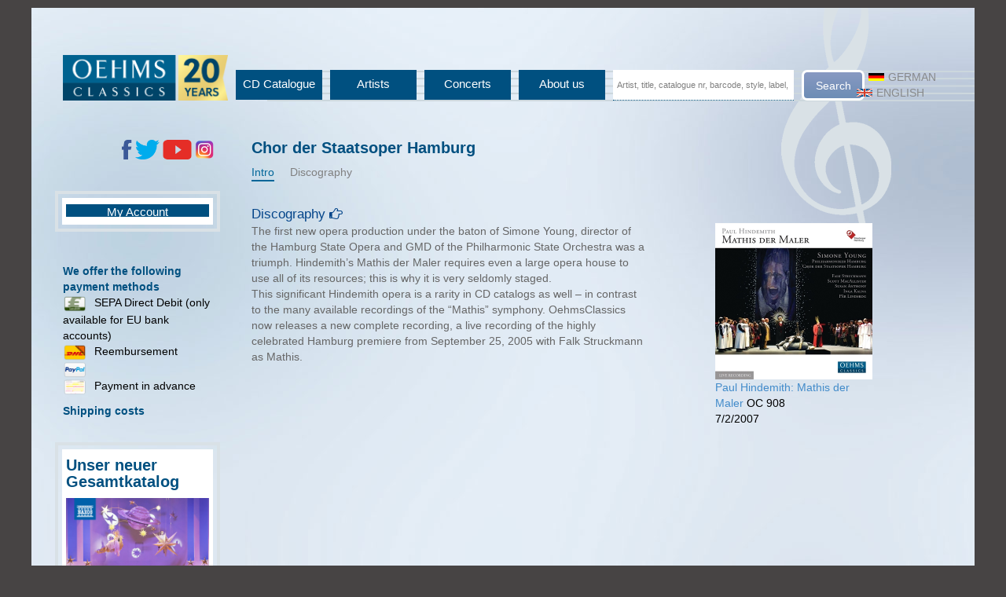

--- FILE ---
content_type: text/html; charset=utf-8
request_url: https://www.oehmsclassics.de/interpret/8857/datenschutz.aspx
body_size: 27949
content:


<!DOCTYPE html>

<html lang="de">
<head><meta http-equiv="Content-Type" content="text/html; charset=utf-8" /><meta charset="utf-8" /><meta name="viewport" content="width=device-width, initial-scale=1.0" /><meta name="robots" content="follow,index" /><meta name="distribution" content="global" /><meta name="page-topic" content="shopping" /><meta name="revisit-after" content="7" /><meta property="og:title" content="OehmsClassics: Chor der Staatsoper Hamburg" />
<meta property="og:type" content="website" />
<meta property="og:url" content="https://www.oehmsclassics.de/interpret.aspx?interpretid=8857" />
<meta property="og:site_name" content="OehmsClassics" />
<meta property="og:image" content="" />
<meta property="og:image:secure_url" content="" />
<title>
	OehmsClassics: Chor der Staatsoper Hamburg 
</title><script src="/bundles/modernizr"></script>
<link href="/Content/css?v=Ymgj2aUIcfRcn_e_K5VsnepXT85BbdySNPuRLDPAWeo1" rel="stylesheet"/>
<link rel="icon" type="image/png" href="/favicon.png" />
<!--[if IE]>
    <link rel="shortcut icon" type="image/x-icon" href="favicon.ico" />
<![endif]-->
    
    <link href="/Scripts/fontawesome.css" rel="stylesheet" /><link href="/Scripts/StyleSheets/galileomusic.css?id=12" rel="stylesheet" /><link href="/Scripts/StyleSheets/pagelayout.css?id=4" rel="stylesheet" />
    <script src="/Scripts/jquery-1.8.2.js"></script>
    
   
    <script src="/Scripts/jquery-ui-1.8.24.js"></script>
    <script src="/Scripts/mutate.events.js"></script>
    <script src="/Scripts/mutate.min.js"></script>
    <script src="/Scripts/gmc.js"></script>
    <!-- Global Site Tag (gtag.js) - Google Analytics -->
<script async type="text/plain" class="cmplazyload" data-cmp-vendor="s26" data-cmp-src="https://www.googletagmanager.com/gtag/js?id=G-FGNTJ7LN56"></script>
<script async type="text/plain" class="cmplazyload" data-cmp-vendor="s26">
	window.dataLayer = window.dataLayer || [];
	function gtag(){dataLayer.push(arguments)};
	gtag('js', new Date());
	gtag('config', 'G-FGNTJ7LN56');
</script>
<!-- Google Tag Manager --> <script async data-cmp-vendor="s905" type="text/plain" class="cmplazyload">(function(w,d,s,l,i){w[l]=w[l]||[];w[l].push({'gtm.start':  new Date().getTime(),event:'gtm.js'});var f=d.getElementsByTagName(s)[0],  j=d.createElement(s),dl=l!='dataLayer'?'&l='+l:'';j.async=true;j.src= 'https://www.googletagmanager.com/gtm.js?id='+i+dl;f.parentNode.insertBefore(j,f);  })(window,document,'script','dataLayer','GTM-5HFD6FGZ');</script>  <!-- End Google Tag Manager --> <link href="/Scripts/StyleSheets/seitenaufbau.css?version=15" type="text/css" rel="stylesheet"><link href="/Scripts/StyleSheets/gmcElements.css?version=4" type="text/css" rel="stylesheet"><link href="/Scripts/StyleSheets/cssAudioPlayer.css" type="text/css" rel="stylesheet"><link href="/Scripts/StyleSheets/cssadressen.css" type="text/css" rel="stylesheet"><link href="/Scripts/StyleSheets/interpret.css?version=5" type="text/css" rel="stylesheet"><link href="/Scripts/StyleSheets/news.css?version=2" type="text/css" rel="stylesheet"><link href="/Scripts/StyleSheets/konzerte.css" type="text/css" rel="stylesheet"><link href="/Scripts/StyleSheets/warenkorb.css?version=2" type="text/css" rel="stylesheet"><link href="/Scripts/StyleSheets/cart.css?version=3" type="text/css" rel="stylesheet"><link href="/Scripts/StyleSheets/defaultcontrols.css?version=25" type="text/css" rel="stylesheet"><link href="/Scripts/StyleSheets/contents.css" type="text/css" rel="stylesheet"><meta name="language" content="EN" /></head>
<body>
      <!-- Google Tag Manager (noscript) -->  <noscript><iframe class="cmplazyload" src="about:blank"  data-cmp-vendor="s905"  data-cmp-src="https://www.googletagmanager.com/ns.html?id=GTM-5HFD6FGZ"  height="0" width="0" style="display:none;visibility:hidden"></iframe></noscript>  <!-- End Google Tag Manager (noscript) --> <script src="/Scripts/consentmanager.js"></script>

    <form method="post" action="./interpret.aspx?interpretid=8857" id="ctl01">
<div class="aspNetHidden">
<input type="hidden" name="__EVENTTARGET" id="__EVENTTARGET" value="" />
<input type="hidden" name="__EVENTARGUMENT" id="__EVENTARGUMENT" value="" />
<input type="hidden" name="__VIEWSTATE" id="__VIEWSTATE" value="PvPGWAGBrR1FQwe6tQYTM8iQNiqpUHzbPsQ773GX/AOVwvFaI609a1t4Jb/6vybS7VV30+W5Th/feeUjP+KeuNH9Lyj3yiaPZLvFyr53uuj8HACu0QG8ulPzjFhpZbLlzPr2JSshXrD9jyDOocvSmChzWvC5ANYNRkaPdQdFAjh4+rRlRXzTb7Tg3yXzdV112ozPZjFaQQLBy+mArETHBwmraftCOBh6UF1ZtDA9ovLp8k6CqONDLRRzWvWSM/3riA0UTb/zNX9dppvPtoEoBOE+fva9MvSqY9yzLwECewXhA/BmmP0Jjr0guP1yoyuR+ddCpNt/koWAr87e9Rq9K6/e1y3eDXuiwV+MIfmCCAjls8a4rrsrX8y0165M3CK0rcAXrqU0ahWUVriVOJ2GaZ4eOVi8Px/wwqrgmBv9+hXSFRW/49mApFKl97PCMiay3qrRGq70ZOrhJ7/28VtZY7Zx7XvLVHPUKSsgKFgAxsQNiy2WJ7FtA+R4jnpz1f8ux/zat23Lq4ayi/4jd1cVva+XNsUXApI0bKwYmWU+yWdHZuQmxnNMUC+bKZXx5pAQyJcne77kuIUjprqOYVu5h5NxbBbXmN3UFf0irfSNcAH1NwxDc4jlLjQYoYMMYVH2KOc7U/vMDlnTy/[base64]/QlMvFlDZJwS8Tq4WJvGslD78fYU4SgSELd1/7l12x/CN6+VivRveypgS2l7fbb20Xb+3RRSORCBk4l7OpGwFbom3gSHQK97Cjc2WpKfTfT/iUizbfjua3jymTebYW8Vws5I/jOlW2sRjvYWvl8fEFbDGTGxa5YRsq2kE8J9PbDNAf+VmjnWgdUZ/uzDUlUBx1+4XI2LjHurPab7CQp629xPLCN2P+HtdnhENiBJ+UHTX7WCUTzlDm83LHPBm+kHAWyUHYK+W0dlZBVoxla5V7jnf5PID+/P2pTamZTG8UpNfH9kPaI2TNgr0H113Qea3YqMloJYIlctbJJ1iXkhpWoiQ5P281zPjKhxxXgOaP41Noq1tD1tPk3lCWrtlwxqcXCkJJ9E3Bd/etFORaplY2FAEdCZ2YXdbkvrsEB7k/3ZxAg5OVXUiUuQna9p5g+9J6F9hU570PBNtJSglc0cI7LSFCW1NHwiqE9R7IMV+xcKpMuNDdv4OqnCseUIG0KjPqBn+sWINtqmAtcpwbxRH7IMUfvxhyqv3L7U9pnfQeYcFyo2LDY3xtmJM91Uiz4HC9Oq5GitSSuaB2E/Ta8UuXT8bvuJwy324v50fz3V5AV6SS2N1maAauY9tXFiEEd0GchkZjQSSVyIwG2SnO+pVWR5BEwMatxeM3RTuJ8PRpjRO1AmIPCjz2pcwy/9hS7A7GI7OV6TUmF2M0LUB7ruDAdNwjC+6S1tKDud1KOMfCYAjI3FbjrmN6GXJb0J6cKTnjySrs60oBmZJq2BaOYamtuK49qsR328icmse6cJ3+8G2WT3/kOgqK2UKIAVlDeobSscTUBHa5X0ExGPgYG8Qf+ZNHkCTx7kzJfc9jijpEx0Cqr78ijHtCWrGF/j5PyVsp+f4iA3bdqX+N/sL9pBO1QjQnqXz5liXSff/BxkaTp4OdYoJli6u/lqES3eHpR/JKS3qp3bLApxGt1IWq+84vlhcGgJIc8MJ4NdPQBLS0bOntEkJLqRv5KUr7xr5sDYlX4kiJOREgI5zWUu6xkdPq7UE1Vq+NNPbRP4Psjwgdwsmqz5R/GS+RGtP+fBz3NktuAF/Z2agunJ8yMLEYprXbbl2X2mGRi/wxsx7trIdHMnjXtssp0jDLPrmtf6osETsG2gqP5CvantJ567CC94bYdoH5tYMQqfyEWBcrq3bXrdoOnScRCaqAj3BeiLRiXngvN10RpuWcP4Lkn6nD5INu7MWDTfltncxe5vXqq2xizQ4/wXbH/wMb0/vDzwlUFJY/8bpokyOJTaxlXim9cUY7JAK/KvtPa+h3nmSd1BIUXvl3seiesu4Tfx4HhM/2t8aIdNRb9NFAlwci+kJLFv/d3FhSQ/QIMy74=" />
</div>

<script type="text/javascript">
//<![CDATA[
var theForm = document.forms['ctl01'];
if (!theForm) {
    theForm = document.ctl01;
}
function __doPostBack(eventTarget, eventArgument) {
    if (!theForm.onsubmit || (theForm.onsubmit() != false)) {
        theForm.__EVENTTARGET.value = eventTarget;
        theForm.__EVENTARGUMENT.value = eventArgument;
        theForm.submit();
    }
}
//]]>
</script>



<script src="/WebResource.axd?d=OAoperTNZyCwjZzMb1S-PbjxfJh-S1TppECPnZi7Tk2bqHhKlQICJmZk2O3BH0vXrnqMy2ZGopCoJYNURTvTE7xnzviwB0dofa7z0c4-UbX9WGLkaRc0hjaaIYG5ZfkwznraLg2&amp;t=639005297976853568" type="text/javascript"></script><link href="/WebResource.axd?d=rhK6A-5nmp_Mc9SoU1ZN3g8_KU3vCgu3_RjSpblw8EUU4yTV7_IxeWkSOWwfaqPyuzxIIDCuRWBhgrQ6mg4il9kX-xY4S-206xkfc28_JTRevTTb0&t=639005297976853568" type="text/css" rel="stylesheet">

<script src="/WebResource.axd?d=BKlYvTf9X8W4sWcmLJRALDvFe6ZSHBX3J8r-8s6aD6mo8a8DB63tcVo6kbacXZ7Kfj81coA1TVK328KQzZcQNys-jzSLfsBe6onukkap9Wu1LnWa37I2Sp0x3u5pxJGMWUDiSg2&amp;t=639005297976853568" type="text/javascript"></script>
<script src="/WebResource.axd?d=Pa2KRwoJXaOSSsRslkUGh3IsHs4S5Spap6vKPmljy-Zv0DhPyaZjPqyXHa3D7lR3MaFQgKl89GBgKEfe2BBFbl70dHVqcABfcexAyXiXc63W7sMObvpt6FBxg3ETMDOsM6HPfQ2&amp;t=639005297976853568" type="text/javascript"></script><link href="/WebResource.axd?d=DI6QpazyhiGbmp5SXVT7bub3iJp0GUV7LNmikp0sg_vq6ZwZk1Hp1InGzM82ZGVuiNPkftPgM4Hf0XXn-AaSbRhmo2AcakPE2Ps1WcAc-nZ28ygprT-Lz3D-ggxeeDd63ZgB2A2&t=639005297976853568 type="text/css" rel="stylesheet">
<script src="/WebResource.axd?d=bvp-QSsdH1NEcaQ2APXswpgnqyNhwezicGlc0BN2qtecNLHJTcZ938t8YvuU85iIuyytr2Dss9MUqf1DMIEW9M0qGlSUY3roawEe-FKXr0B8PNGkCbW05A8wOWLJLQXxHqLHSw2&amp;t=639005297976853568" type="text/javascript"></script>
<script src="/WebResource.axd?d=sG92xffPCw1BX3l5farjs-QnjUTxvsMMpm5jljSBaWPv_vwsVkyAj2Cvsa2zXz4yJpqXuPeu6Av4xDER1SW5R4v6Bx0toltx8Eb0CoFdIwg1KN8r0&amp;t=639005297976853568" type="text/javascript"></script><link href="/WebResource.axd?d=F2pauMXlbjKImJhppC56fJwP_lS_i_1zzY4ZCRWdLghZYuN6NUErqUphyScLvYa_S_P6JS5OwNztemRnoVeNUYmZU0TFXrY-sbNnNioctTwo2o-nFAI4u68IbWGfKgxJtKNZ1w2&t=639005297976853568" type="text/css" rel="stylesheet">
<script src="/WebResource.axd?d=OAoperTNZyCwjZzMb1S-PbjxfJh-S1TppECPnZi7Tk2bqHhKlQICJmZk2O3BH0vXrnqMy2ZGopCoJYNURTvTE7xnzviwB0dofa7z0c4-UbX9WGLkaRc0hjaaIYG5ZfkwznraLg2&amp;t=639005297976853568" type="text/javascript"></script><link href="/WebResource.axd?d=rhK6A-5nmp_Mc9SoU1ZN3g8_KU3vCgu3_RjSpblw8EUU4yTV7_IxeWkSOWwfaqPyuzxIIDCuRWBhgrQ6mg4il9kX-xY4S-206xkfc28_JTRevTTb0&t=639005297976853568" type="text/css" rel="stylesheet">

<script src="/bundles/MsAjaxJs?v=c42ygB2U07n37m_Sfa8ZbLGVu4Rr2gsBo7MvUEnJeZ81" type="text/javascript"></script>
<script src="/Scripts/bootstrap.js" type="text/javascript"></script>
<script src="/Scripts/respond.js" type="text/javascript"></script>
<script src="/Scripts/WebForms/WebForms.js" type="text/javascript"></script>
<script src="/Scripts/WebForms/WebUIValidation.js" type="text/javascript"></script>
<script src="/Scripts/WebForms/MenuStandards.js" type="text/javascript"></script>
<script src="/Scripts/WebForms/GridView.js" type="text/javascript"></script>
<script src="/Scripts/WebForms/DetailsView.js" type="text/javascript"></script>
<script src="/Scripts/WebForms/TreeView.js" type="text/javascript"></script>
<script src="/Scripts/WebForms/WebParts.js" type="text/javascript"></script>
<script src="/Scripts/WebForms/Focus.js" type="text/javascript"></script>
<script src="/bundles/WebFormsJs?v=AAyiAYwMfvmwjNSBfIMrBAqfU5exDukMVhrRuZ-PDU01" type="text/javascript"></script>
<div class="aspNetHidden">

	<input type="hidden" name="__VIEWSTATEGENERATOR" id="__VIEWSTATEGENERATOR" value="4BB56A4C" />
	<input type="hidden" name="__PREVIOUSPAGE" id="__PREVIOUSPAGE" value="c_NjBVremBEjZ1SUXBjOrbrrL-55iBlNvjxZxecKJi2f03YTcbMfVhYrMcKbsJiswpUYiQ2" />
	<input type="hidden" name="__EVENTVALIDATION" id="__EVENTVALIDATION" value="2mMwTr5QNkh0RL9yfmlKZhqq/sAwwX1L7zeEUNPAuhL5HEUihiFCx1V9eqI4WWbKlP065OA0jFyj0jgPDMWVYqFQPzO62jD6AkXE9dxtV7B662G7gjqGJ+FMNKxYrgI7pZPe2w==" />
</div>
       
       




        
        <span id="RayScripts1">
<script type="text/javascript">
$(document).ready(function () {initrayscriptcomponents();
});
</script></span>
        <script type="text/javascript">
//<![CDATA[
Sys.WebForms.PageRequestManager._initialize('ctl00$ctl17', 'ctl01', [], [], [], 90, 'ctl00');
//]]>
</script>


        <style>
            .onmerkzettel {
                color: green;
            }
        </style>

  

         <script type="text/javascript">
        /*    const { parse } = require("css");*/


             

             function merkzettel(addvoeid, merkzettel) {
                 if ($(merkzettel).hasClass("onmerkzettel")) {
                     addvoeid = "-" + addvoeid;
                 }
                 $.get("/ajaxservice/voelisten.aspx?merkzettel=True&voeid=" + addvoeid, function (e) {
                     if (e == "ok") {
                         if (parseInt(addvoeid) > 0) {
                             $(merkzettel).addClass("onmerkzettel");
                             $(merkzettel).find(".merkzetteltext").text(deletefrommerkzettel);

                         } else {
                             $(merkzettel).removeClass("onmerkzettel");
                             $(merkzettel).find(".merkzetteltext").text(addtomerkzettel);
                         }
                         
                     }
                 });
             }
             var maxh = 0;
             $(document).ready(function () {


                 $("input.anzahl").on("change", function () {
                     if ($(this).attr("data-maxanzahl")) {
                         var maxanzahl = parseInt($(this).attr("data-maxanzahl"));
                         if ($(this).val() > maxanzahl) {
                             $(this).val(maxanzahl);
                         }
                     }
                 });

                 $(".addmerkzettel").click(function () {
                     var addvoeid = parseInt($(this).data("voeid"));
                     merkzettel(addvoeid, $(this));

                 });


                 var fsize = $("#Features").width();
                 var anzcovers = $("#Features").find("img").length;

                 var covsize = fsize / anzcovers / 100 * 90;
                 $(".FeaturesCover img").each(function () {
                     $(this).width(covsize);
                     $(this).height(covsize);
                 });

                 $(".FeaturesVoeInfo").hide();
                 $(".FeaturesVoeInfo").first().show();


                 $(".FeaturesCover img").mouseover(function () {
                     $(".FeaturesVoeInfo").hide();
                     $(".FeaturesCover img").each(function () {
                         $(this).closest("div").removeClass("FeatureHighlight");
                     });
                     $(this).closest("div").addClass("FeatureHighlight");
                     var vid = $(this).parent().parent().data("voe");
                     var ct = 0;
                     var imgm = $(this).css("margin-left").replace("px", "");
                     var imgIn = $(".FeaturesCover img").index(this) + 1;
                     var imgG = parseInt($(".FeaturesCover img").length / 2);
                     var imgw = $(this).width() + (2 * parseInt(imgm));

                     $(".FeaturesVoeInfo").each(function () {

                         if ($(this).data("voe") == vid) {

                             var le = ct * imgw;
                             if (imgIn > imgG) {
                                 $(this).css({ "margin-left": 0 });
                                 $(this).width(le + imgw);
                                 $(this).find("span").each(function () {
                                     $(this).css({ "margin-left": 0 });
                                     $(this).width(le + imgw);
                                     $(this).css('text-align', 'right');
                                     $(this).css('float', 'right');
                                 });

                             } else {
                                 $(this).css({ "margin-left": le + "px" });
                             }

                             $(this).show();


                         }
                         ct += 1;
                     });
                 });

                 //var iframe = $("iframe").contents();

                 //iframe.find("body").click(function (event) {
                 //    $.get("/ajaxservice/voelisten.aspx?banner=spotify", function () {

                 //    });
                 //});
             });
         </script>
           <div id="wrapper">
               
      
        <div id="header" class="clearfix">
            <div id="cpHeader_Header">
	<span><div id="seiteTopZeile">
<span><div id="Oehmslogo">
<a href="/Default.aspx"><img src="/images/logo.png?id=3" class="oehmslogo"></a></div>
</span><span><div id="DivtopLeft">
<span><div id="TopZeileMenu">
<span><div id="TopHeaderMenu" class="rayMenu">
	<ul>
		<li class='menuhorizontal'><a href='/katalogsuche.aspx?erweitertesuche=true' class=''>CD Catalogue</a>
	</li>
		<li class='menuhorizontal'><a href='/kuenstler.aspx' class=''>Artists</a>
	</li>
		<li class='menuhorizontal'><a href='/konzerttermine.aspx' class=''>Concerts</a>
	</li>
		<li class='menuhorizontal'><a href='/content.aspx?webseiteninhaltid=5' class=''>About us</a>
	</li>
	</ul>
</div>
<script>
 $(document).ready(function () {
menu($("#TopHeaderMenu ul li"));
});
</script>
</span></div>
</span><span><div id="ocSuche">
<span><script>

                         
    $(document).ready(function () {
        $(function () {

            $("#schnellsuchformulartextbox").on('change keyup paste', function () {
                var url = "/getSuchListe.aspx?suchwert=" + $(this).val();
                var suchwert = $(this).val();
                $.getJSON(url, 'overwriteCallback', function (data) {
                    $("#schnellsuchformulartextbox").autocomplete({
                    source: data
                    });
                   

                });
            });
        });

        
    });

</script><span class="schnellsuchetext"></span><input type="text" class="suchformtextbox watermarktextbox" ID="schnellsuchformulartextbox" name="schnellsuche" data-watermark="Artist, title, catalogue nr, barcode, style, label, song title..."><input type="submit" name="suchbutton" value="Search" onclick="javascript:WebForm_DoPostBackWithOptions(new WebForm_PostBackOptions(&quot;suchbutton&quot;, &quot;&quot;, false, &quot;&quot;, &quot;/katalogsuche.aspx&quot;, false, false))" id="suchbutton" class="suchformbutton buttonsize1" /></span></div>
</span><span><div id="divsprachwahl">
<span id="Sprachwahl"><a id="SprachwahlSprachwahlde" class="sprachwahllink" href="javascript:__doPostBack(&#39;Sprachwahl&#39;, &#39;de&#39;)"><img src="/images/german.gif" class="sprachwahlflagge">German</a><span class="trennzeichen"></span><a id="SprachwahlSprachwahlen" class="sprachwahllink" href="javascript:__doPostBack(&#39;Sprachwahl&#39;, &#39;en&#39;)"><img src="/images/england.gif" class="sprachwahlflagge">English</a></span></div>
</span></div>
</span></div>
</span>
</div>
        </div>
        <div id="navleft">
            <div id="cpnavleft_Navigation links">
	<span><div id="socialmedialinks">


<a href="https://www.facebook.com/pages/OehmsClassics/132416123451305" target="blank"><img src="/images/fb.png"></a>
<a href="https://twitter.com/OehmsClassics" target="blank"><img src="/images/twitter.png"></a>
<a href="https://www.youtube.com/channel/UCbxQuN-v7LTAjnlLCrMzeew" target="blank"><img src="/images/yt.png"></a>
<a href="https://www.instagram.com/oehmsclassics/" target="blank"><img src="/images/instagram.png"></a></div>
</span><span><div id="wkVorschaulinks">
<span><div class="warenkorbvorschaumitcover"><div class="warenkorbvorschaumitcoverbox"><span class="warenkorbbutton"><a href="/cart.aspx" class="warenkorbbuttonlink">My Account</a></span></div></div></span></div>
</span><span><div id="divzahlartvorschau">
<span><div class="zahlartenliste"><span class="elementheader">We offer the following payment methods</span><ul><li class="zahlarttyp"><span class="zahlarttyplogo"><img src="https://www.galileomusic.de/images/banktransfer.png"></span><span class="zahlarttyptext">SEPA Direct Debit (only available for EU bank accounts)</span></li><li class="zahlarttyp"><span class="zahlarttyplogo"><img src="https://www.galileomusic.de/images/dhl-cod.png"></span><span class="zahlarttyptext">Reembursement</span></li><li class="zahlarttyp"><span class="zahlarttyplogo"><img src="https://www.galileomusic.de/images/paypal.png"></span><span class="zahlarttyptext"></span></li><li class="zahlarttyp"><span class="zahlarttyplogo"><img src="https://www.galileomusic.de/images/moneyorder.png"></span><span class="zahlarttyptext">Payment in advance</span></li></ul></div></span></div>
</span><span><div id="Versandinfo">
<span><div id="versandkosten" class="rayMenu">
	<ul>
		<li class='menuhorizontal'><a href='versandkosten.aspx' class=''>Shipping costs</a>
	</li>
	</ul>
</div>
<script>
 $(document).ready(function () {
menu($("#versandkosten ul li"));
});
</script>
</span></div>
</span><span><div id="katalog2017">


<div style="padding-left: 30px;">
<div class="katalogbanner warenkorbvorschaumitcover">
<div class="warenkorbvorschaumitcoverbox">
<style>
.katalogbanner img {
		width: 182px;
		display: block;
		margin-bottom: 5px;
}

.katalogbanner .bannerhead{
	display: block;
	font-size: 1.2em;
}

</style>


<h1>Unser neuer Gesamtkatalog</h1>
<a href="https://flipflashpages.uniflip.com/3/105229/1122312/pub/html5.html" target="blank"><img src="https://www.oehmsclassics.de/Images/naxoskatalog.jpg"></a>

</div></div></div></div>
</span>
</div>
        </div>
       
        <div id="main">
            <div id="mainElements_HauptBereichOben">

</div>
            

    <style>
        #discographyview i {
            font-size: 1.5em;
            display: inline-block;
            float: right;
            margin-left: 10px;
            cursor: pointer;
        }
    </style>
    <span id="cpMain_artikeldetailexpander"><input type="hidden" id="artikeldetailexpanderopenpanels" name="artikeldetailexpanderopenpanels" value="">
<script type="text/javascript">
	$(document).ready(function () {
		$(".voedetails").show();
		$(".voedetailheader:not(input)").toggle(
			function () {
				closeTogglediv($(this), 200);
			}, function () {
				openTogglediv($(this), 200);
			}
		)
	function openTogglediv(e, sp) {
				e.parent().find(".voedetails").first().slideDown(sp);
				e.parent().find(".").first().html('');
		if (e.attr('id')) {
		var tagid = "|" + e.attr('id') + ";";
		if ($("#artikeldetailexpanderopenpanels").val().indexOf(tagid) < 0) {
		var valexph = $("#artikeldetailexpanderopenpanels").val() + tagid;
		$("#artikeldetailexpanderopenpanels").val(valexph);
		}
	}
	}
	function closeTogglediv(e, sp) {
				e.parent().find(".voedetails").first().slideUp(sp);
				e.parent().find(".").first().html('');
	var tagid = "|" + e.attr('id') + ";";
	var valexph = $("#artikeldetailexpanderopenpanels").val().replace(tagid, "");
	$("#artikeldetailexpanderopenpanels").val(valexph);
	e.parent().find(".voedetails").first().find(".voedetailheader").each(function () {
		tagid = "|" + $(this).attr('id') + ";";
		valexph = $("#artikeldetailexpanderopenpanels").val();
		valexph = valexph.replace(tagid, "");
		$("#artikeldetailexpanderopenpanels").val(valexph);
	});
	}$(".voedetails:hidden").each(function(){$(this).parent().addClass("");});$(".voedetails:visible").each(function(){$(this).parent().addClass("");});
	});
</script></span>
    <span id="cpMain_mehrtextexpander"><script type="text/javascript"> $(document).ready(function () {$(".verborgenertext").hide();$(".clickmehr").click(function () {if ($(this).text()==" ...more") {$(this).parent().find(".verborgenertext").show();$(this).text(" (hide)");} else {$(this).parent().find(".verborgenertext").hide();$(this).text(" ...more");}}); });</script></span>


    <h1><span id="cpMain_interpretname">Chor der Staatsoper Hamburg</span></h1>
    <span id="cpMain_rTabs"><div id="rTabs"><ul class="interprettabreiter"><li class="interprettabselected"><a class="interprettablinkselected" href="javascript:__doPostBack('ctl00$cpMain$rTabs','0')">Intro</a></li><li class="interprettab"><a class="interprettablink" href="javascript:__doPostBack('ctl00$cpMain$rTabs','1')">Discography</a></li></ul></div></span><div class="clearfix"></div>
    
    <span id="cpMain_fotocredit" class="bandfotocredit"></span>

    
    <div class="clearfix"></div>

    
            <div class="interprettabinhalt">               
                <a id="cpMain_interpretintrolinkdiskographie" class="interpretintrolink" href="javascript:__doPostBack(&#39;ctl00$cpMain$rTabs&#39;,&#39;1&#39;)">Discography</a>
                <div class="contentbox">
                <div id="cpMain_pIntro" class="aktuellesalbumcdtext voetext voedetails">
	
                <span id="cpMain_cdtext">The first new opera production under the baton of Simone Young, director of the Hamburg State Opera and GMD of the Philharmonic State Orchestra was a triumph. Hindemith’s Mathis der Maler requires even a large opera house to use all of its resources; this is why it is very seldomly staged.<br>
This significant Hindemith opera is a rarity in CD catalogs as well – in contrast to the many available recordings of the “Mathis” symphony. OehmsClassics now releases a new complete recording, a live recording of the highly celebrated Hamburg premiere from September 25, 2005 with Falk Struckmann as Mathis.</span>
</div>
                
                <div id="cpMain_pAktuellesCover" class="panelaktuellesalbum">
	
     

                    <a id="cpMain_HyperLink1" href="/artikel/1852/Chor_der_Staatsoper_Hamburg_Paul_Hindemith__Mathis_der_Maler"><img src="https://www.galileomusic.de/cover/400/oc908.jpg" class="coveraktuellesalbum" onerror="this.src='https://www.galileomusic.de/cover/400/nocover.jpg';" /><span id="cpMain_aktalbumtitel">Paul Hindemith: Mathis der Maler</span></a>
                    <span id="cpMain_aktuellesalbumbestnr">OC 908</span><br />
                    <span id="cpMain_aktuellesalbumvoedatum">7/2/2007</span>
                
</div>
                    </div>
                <p class="clearfix"></p>
                
                <div class="contentbox">
                
                    </div>

                <br />
                <div class="contentbox">
                
                    </div>
            </div>
        
    

    

   


    
            
  
    
    

            <div id="voehistorie"></div>
        </div>
         <div id="navright" class="clearfix">
            
        </div>
        
        <div id="footer">
            <div id="cpfooter_Footer">
	<span><div>
<span><div id="footermenu" class="rayMenu">
	<ul>
		<li class='menuhorizontal'><a href='impressum.aspx' class=''>Imprint</a>
	</li>
		<li class='menuhorizontal'><a href='agb.aspx' class=''>AGB</a>
	</li>
		<li class='menuhorizontal'><a href='widerruf.aspx' class=''>Widerruf</a>
	</li>
		<li class='menuhorizontal'><a href='Contact.aspx' class=''>Contact</a>
	</li>
		<li class='menuhorizontal'><a href='datenschutz.aspx' class=''>Privacy</a>
	</li>
	</ul>
</div>
<script>
 $(document).ready(function () {
menu($("#footermenu ul li"));
});
</script>
</span></div>
</span>
</div>
        </div>
    </div>

        
    <input type="hidden" name="ctl00$sprache" id="sprache" /></form>

    <script type="text/javascript">
       

        var maxh = 0
        var bElement = $("#navleft");
        $(document).ready(function () {

            //hoehengleichsetzen();

            function getmaxheight(e) {
                if (e.height() > maxh) {
                    maxh = e.height();
                    bElement = e;
                }
                e.find("span div ul").each(function () {
                    getmaxheight($(this));
                });
            }

            function hoehengleichsetzen() {
                var fo = $("#footer");
                var foo = fo.offset();
                $("#navleft").height(0);
                var hNavl = $("#navleft");
                var hNavr = $("#navright");
                var hM = $("#main");
                maxh = 0;
                getmaxheight(hNavl);
   
                var be = bElement;
                var mh = maxh;
                $("#navleft").height(maxh +10);
                $("span div ul").mutate("height", function () {
                    maxh = 0;
                    hoehengleichsetzen();
                });
            }

                     
        });

       
    </script>
</body>
</html>


--- FILE ---
content_type: text/css
request_url: https://www.oehmsclassics.de/WebResource.axd?d=DI6QpazyhiGbmp5SXVT7bub3iJp0GUV7LNmikp0sg_vq6ZwZk1Hp1InGzM82ZGVuiNPkftPgM4Hf0XXn-AaSbRhmo2AcakPE2Ps1WcAc-nZ28ygprT-Lz3D-ggxeeDd63ZgB2A2&t=639005297976853568%20type=
body_size: -153
content:
a-webkit-any-link {
    text-decoration: none !important;
}


--- FILE ---
content_type: application/javascript
request_url: https://www.oehmsclassics.de/Scripts/WebForms/Focus.js
body_size: 2868
content:
//CdnPath=http://ajax.aspnetcdn.com/ajax/4.5.1/1/WebForms.js
function WebForm_FindFirstFocusableChild(control) {
    if (!control || !(control.tagName)) {
        return null;
    }
    var tagName = control.tagName.toLowerCase();
    if (tagName == "undefined") {
        return null;
    }
    var children = control.childNodes;
    if (children) {
        for (var i = 0; i < children.length; i++) {
            try {
                if (WebForm_CanFocus(children[i])) {
                    return children[i];
                }
                else {
                    var focused = WebForm_FindFirstFocusableChild(children[i]);
                    if (WebForm_CanFocus(focused)) {
                        return focused;
                    }
                }
            } catch (e) {
            }
        }
    }
    return null;
}
function WebForm_AutoFocus(focusId) {
    var targetControl;
    if (__nonMSDOMBrowser) {
        targetControl = document.getElementById(focusId);
    }
    else {
        targetControl = document.all[focusId];
    }
    var focused = targetControl;
    if (targetControl && (!WebForm_CanFocus(targetControl)) ) {
        focused = WebForm_FindFirstFocusableChild(targetControl);
    }
    if (focused) {
        try {
            focused.focus();
            if (__nonMSDOMBrowser) {
                focused.scrollIntoView(false);
            }
            if (window.__smartNav) {
                window.__smartNav.ae = focused.id;
            }
        }
        catch (e) {
        }
    }
}
function WebForm_CanFocus(element) {
    if (!element || !(element.tagName)) return false;
    var tagName = element.tagName.toLowerCase();
    return (!(element.disabled) &&
            (!(element.type) || element.type.toLowerCase() != "hidden") &&
            WebForm_IsFocusableTag(tagName) &&
            WebForm_IsInVisibleContainer(element)
            );
}
function WebForm_IsFocusableTag(tagName) {
    return (tagName == "input" ||
            tagName == "textarea" ||
            tagName == "select" ||
            tagName == "button" ||
            tagName == "a");
}
function WebForm_IsInVisibleContainer(ctrl) {
    var current = ctrl;
    while((typeof(current) != "undefined") && (current != null)) {
        if (current.disabled ||
            ( typeof(current.style) != "undefined" &&
            ( ( typeof(current.style.display) != "undefined" &&
                current.style.display == "none") ||
                ( typeof(current.style.visibility) != "undefined" &&
                current.style.visibility == "hidden") ) ) ) {
            return false;
        }
        if (typeof(current.parentNode) != "undefined" &&
                current.parentNode != null &&
                current.parentNode != current &&
                current.parentNode.tagName.toLowerCase() != "body") {
            current = current.parentNode;
        }
        else {
            return true;
        }
    }
    return true;
}
